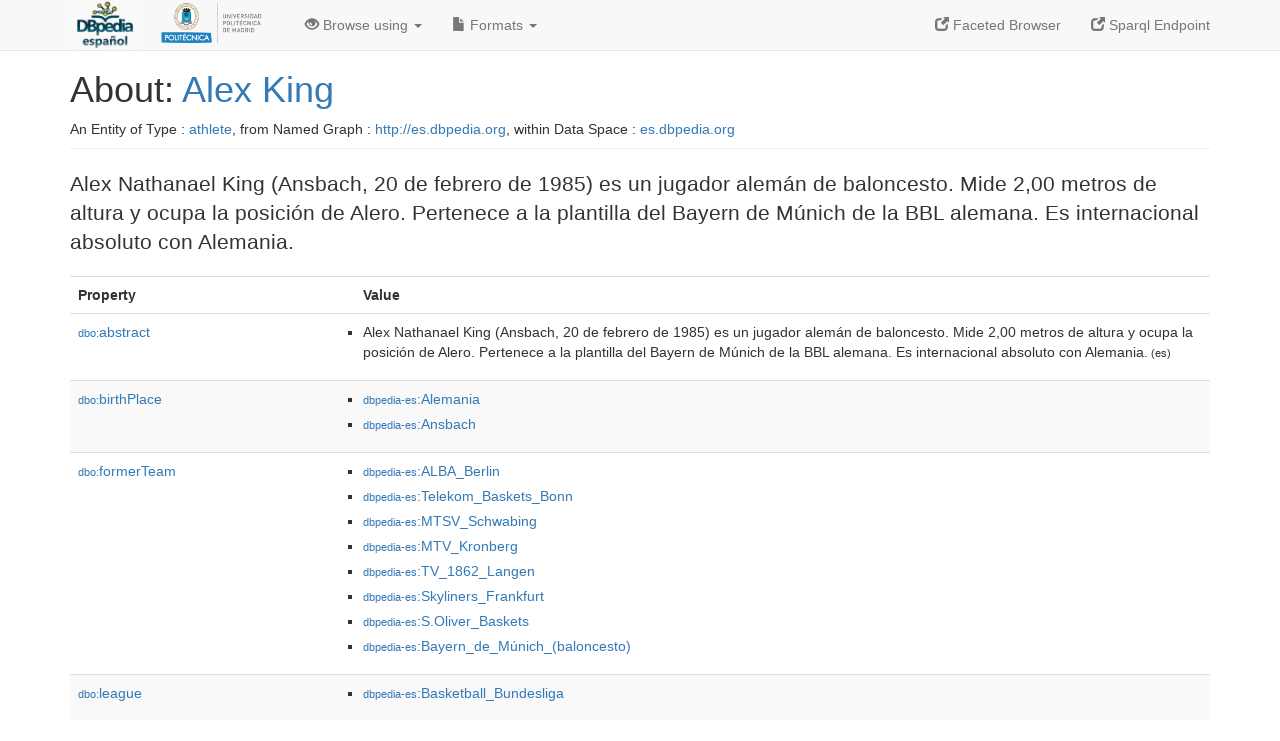

--- FILE ---
content_type: text/html; charset=UTF-8
request_url: https://es.dbpedia.org/page/Alex_King
body_size: 5137
content:
<?xml version="1.0" encoding="UTF-8" ?>
<!DOCTYPE html PUBLIC "-//W3C//DTD XHTML+RDFa 1.0//EN" "http://www.w3.org/MarkUp/DTD/xhtml-rdfa-1.dtd">
<html xmlns="http://www.w3.org/1999/xhtml"
    xmlns:dbpprop="http://dbpedia.org/property/"
    xmlns:foaf="http://xmlns.com/foaf/0.1/"
    version="XHTML+RDFa 1.0"
    xml:lang="es"
>


<!-- header -->
<head profile="http://www.w3.org/1999/xhtml/vocab">
    <meta charset="utf-8" />
    <meta http-equiv="X-UA-Compatible" content="IE=edge" />
    <meta name="viewport" content="width=device-width, initial-scale=1.0" />
    <title>About: Alex King</title>
    <link rel="alternate" type="application/rdf+xml" 		href="http://es.dbpedia.org/data/Alex_King.rdf" title="Structured Descriptor Document (RDF/XML format)" />
    <link rel="alternate" type="text/n3" 			href="http://es.dbpedia.org/data/Alex_King.n3" title="Structured Descriptor Document (N3 format)" />
    <link rel="alternate" type="text/turtle" 			href="http://es.dbpedia.org/data/Alex_King.ttl" title="Structured Descriptor Document (Turtle format)" />
    <link rel="alternate" type="application/json+rdf" 		href="http://es.dbpedia.org/data/Alex_King.jrdf" title="Structured Descriptor Document (RDF/JSON format)" />
    <link rel="alternate" type="application/json" 		href="http://es.dbpedia.org/data/Alex_King.json" title="Structured Descriptor Document (RDF/JSON format)" />
    <link rel="alternate" type="application/atom+xml" 		href="http://es.dbpedia.org/data/Alex_King.atom" title="OData (Atom+Feed format)" />
    <link rel="alternate" type="text/plain" 			href="http://es.dbpedia.org/data/Alex_King.ntriples" title="Structured Descriptor Document (N-Triples format)" />
    <link rel="alternate" type="text/csv"   			href="http://es.dbpedia.org/sparql?default-graph-uri=http%3A%2F%2Fes.dbpedia.org&amp;query=DESCRIBE%20%3Chttp%3A%2F%2Fes.dbpedia.org%2Fresource%2FAlex_King%3E&amp;format=text%2Fcsv" title="Structured Descriptor Document (CSV format)" />
    
    <link rel="alternate" type="application/microdata+json"	href="http://es.dbpedia.org/sparql?default-graph-uri=http%3A%2F%2Fes.dbpedia.org&amp;query=DESCRIBE%20%3Chttp%3A%2F%2Fes.dbpedia.org%2Fresource%2FAlex_King%3E&amp;format=application%2Fmicrodata%2Bjson" title="Structured Descriptor Document (Microdata/JSON format)" />
    <link rel="alternate" type="text/html" 			href="http://es.dbpedia.org/sparql?default-graph-uri=http%3A%2F%2Fes.dbpedia.org&amp;query=DESCRIBE%20%3Chttp%3A%2F%2Fes.dbpedia.org%2Fresource%2FAlex_King%3E&amp;format=text%2Fhtml" title="Structured Descriptor Document (Microdata/HTML format)" />
    <link rel="alternate" type="application/ld+json" 		href="http://es.dbpedia.org/sparql?default-graph-uri=http%3A%2F%2Fes.dbpedia.org&amp;query=DESCRIBE%20%3Chttp%3A%2F%2Fes.dbpedia.org%2Fresource%2FAlex_King%3E&amp;format=application%2Fjson-ld" title="Structured Descriptor Document (JSON-LD format)" />
    <link rel="alternate" type="text/x-html-script-ld+json"	href="http://es.dbpedia.org/sparql?default-graph-uri=http%3A%2F%2Fes.dbpedia.org&amp;query=DESCRIBE%20%3Chttp%3A%2F%2Fes.dbpedia.org%2Fresource%2FAlex_King%3E&amp;format=text%2Fx-html-script-ld%2Bjson" title="Structured Descriptor Document (HTML with embedded JSON-LD)" />
    <link rel="alternate" type="text/x-html-script-turtle"	href="http://es.dbpedia.org/sparql?default-graph-uri=http%3A%2F%2Fes.dbpedia.org&amp;query=DESCRIBE%20%3Chttp%3A%2F%2Fes.dbpedia.org%2Fresource%2FAlex_King%3E&amp;format=text%2Fx-html-script-turtle" title="Structured Descriptor Document (HTML with embedded Turtle)" />
    <link rel="timegate" type="text/html" 			href="http://dbpedia.mementodepot.org/timegate/http://es.dbpedia.org/page/Alex_King" title="Time Machine" />
    <link rel="foaf:primarytopic" 				href="http://es.dbpedia.org/resource/Alex_King"/>
    <link rev="describedby" 					href="http://es.dbpedia.org/resource/Alex_King"/>
    <link rel="stylesheet" type="text/css"			href="/statics/css/bootstrap.min.css" />
    <link rel="stylesheet" type="text/css" 			href="/statics/css/dbpedia.css" />
</head>
<body about="http://es.dbpedia.org/resource/Alex_King">
<div class="navbar navbar-default navbar-fixed-top">
    <div class="container">
	<div class="navbar-header">
	    <button type="button" class="navbar-toggle collapsed" data-toggle="collapse" data-target="#dbp-navbar" aria-expanded="false">
		<span class="sr-only">Toggle navigation</span>
		<span class="icon-bar"></span>
		<span class="icon-bar"></span>
		<span class="icon-bar"></span>
	    </button>
	    <a class="navbar-brand" href="http://es.dbpedia.org" title="About DBpedia" style="color: #2c5078">
	    <img class="img-responsive" src="https://i.imgur.com/IeeSN7U.png" alt="About DBpedia" style="display: inline-block;  margin-top: -15px;width:70px;height:49px;"/>
	    </a>
            <a class="navbar-brand" href="https://www.upm.es/" title="About UPM" style="color: #2c5078">
	    <img class="img-responsive" src="https://www.upm.es/sfs/Rectorado/Gabinete%20del%20Rector/Logos/UPM/Logotipo%20con%20Leyenda/LOGOTIPO%20leyenda%20color%20PNG.png" alt="About UPM" style="display: inline-block; margin-top: -20px;width:120px;height:56px;">
	    </a>
	</div>

	<div class="collapse navbar-collapse" id="dbp-navbar">
	    <ul class="nav navbar-nav navbar-right">
		<li><a class="active" href="/fct/" title="Switch to /fct endpoint"><span class="glyphicon glyphicon-new-window" aria-hidden="true"></span> Faceted Browser </a></li>
		<li><a class="active" href="/sparql/" title="Switch to /sparql endpoint"><span class="glyphicon glyphicon-new-window" aria-hidden="true"></span> Sparql Endpoint </a></li>
	    </ul>
	    <ul class="nav navbar-nav">
	    <li class="dropdown">
		<a href="#" class="dropdown-toggle" data-toggle="dropdown" role="button" aria-haspopup="true" aria-expanded="false"><span class="glyphicon glyphicon-eye-open" aria-hidden="true"></span> Browse using <span class="caret"></span></a>
		<ul class="dropdown-menu">
		<li><a href="/describe/?uri=http%3A%2F%2Fes.dbpedia.org%2Fresource%2FAlex_King">OpenLink Faceted Browser</a></li>
		<li><a href="http://linkeddata.uriburner.com/rdf-editor/#/editor?uri=http%3A%2F%2Fes.dbpedia.org%2Fresource%2FAlex_King&amp;view=statements">OpenLink Structured Data Editor</a></li>
		<li><a href="http://en.lodlive.it/?http%3A%2F%2Fes.dbpedia.org%2Fresource%2FAlex_King">LodLive Browser</a></li>
		<li><a href="http://lodmilla.sztaki.hu/lodmilla/?url=http%3A%2F%2Fes.dbpedia.org%2Fresource%2FAlex_King">LODmilla Browser</a></li>
		</ul>
	    </li>
	    <li class="dropdown">
		<a href="#" class="dropdown-toggle" data-toggle="dropdown" role="button" aria-haspopup="true" aria-expanded="false"><span class="glyphicon glyphicon-file" aria-hidden="true"></span> Formats <span class="caret"></span></a>
		<ul class="dropdown-menu">
		<li>&nbsp;RDF:</li>
		    <li><a href="http://es.dbpedia.org/data/Alex_King.ntriples">N-Triples</a></li>
		    <li><a href="http://es.dbpedia.org/data/Alex_King.n3">N3</a></li>
		    <li><a href="http://es.dbpedia.org/data/Alex_King.ttl">Turtle</a></li>
		    <li><a href="http://es.dbpedia.org/data/Alex_King.json">JSON</a></li>
		    <li><a href="http://es.dbpedia.org/data/Alex_King.rdf">XML</a></li>
		<li class="divider"></li>
		<li>&nbsp;OData:</li>
		    <li><a href="http://es.dbpedia.org/data/Alex_King.atom">Atom</a></li>
		    <li><a href="http://es.dbpedia.org/data/Alex_King.jsod">JSON</a></li>
		<li class="divider"></li>
		<li>&nbsp;Microdata:</li>
		    <li><a href="http://es.dbpedia.org/sparql?default-graph-uri=http%3A%2F%2Fes.dbpedia.org&amp;query=DESCRIBE%20%3Chttp%3A%2F%2Fes.dbpedia.org%2Fresource%2FAlex_King%3E&amp;format=application%2Fmicrodata%2Bjson">JSON</a></li>
		    <li><a href="http://es.dbpedia.org/sparql?default-graph-uri=http%3A%2F%2Fes.dbpedia.org&amp;query=DESCRIBE%20%3Chttp%3A%2F%2Fes.dbpedia.org%2Fresource%2FAlex_King%3E&amp;format=text%2Fhtml">HTML</a></li>
		<li class="divider"></li>
		<li>&nbsp;Embedded:</li>
		    <li><a href="http://es.dbpedia.org/sparql?default-graph-uri=http%3A%2F%2Fes.dbpedia.org&amp;query=DESCRIBE%20%3Chttp%3A%2F%2Fes.dbpedia.org%2Fresource%2FAlex_King%3E&amp;format=text%2Fx-html-script-ld%2Bjson">JSON</a></li>
		    <li><a href="http://es.dbpedia.org/sparql?default-graph-uri=http%3A%2F%2Fes.dbpedia.org&amp;query=DESCRIBE%20%3Chttp%3A%2F%2Fes.dbpedia.org%2Fresource%2FAlex_King%3E&amp;format=text%2Fx-html-script-turtle">Turtle</a></li>
		<li class="divider"></li>
		    
		    <li><a href="http://es.dbpedia.org/sparql?default-graph-uri=http%3A%2F%2Fes.dbpedia.org&amp;query=DESCRIBE%20%3Chttp%3A%2F%2Fes.dbpedia.org%2Fresource%2FAlex_King%3E&amp;format=text%2Fcsv">CSV</a></li>
		    <li><a href="http://es.dbpedia.org/sparql?default-graph-uri=http%3A%2F%2Fes.dbpedia.org&amp;query=DESCRIBE%20%3Chttp%3A%2F%2Fes.dbpedia.org%2Fresource%2FAlex_King%3E&amp;format=application%2Fjson-ld">JSON-LD</a></li>
		</ul>
	    </li>
	    </ul>
	</div>
    </div>
</div>

<div class="container">
<!-- page-header -->
    <div class="page-header">
	<!-- div class="pull-right">
	    <a href="http://es.dbpedia.org" title="About DBpedia">
	    <img class="img-responsive" src="/statics/images/dbpedia_logo_land_120.png" alt="About DBpedia"/>
	    </a>
	</div -->
	<h1 id="title">About:
	    <a href="http://es.dbpedia.org/resource/Alex_King">Alex King</a>
	</h1>
	<div class="page-resource-uri">
	    An Entity of Type : <a href="http://es.dbpedia.org/ontology/Athlete">athlete</a>,
	    from Named Graph : <a href="http://es.dbpedia.org">http://es.dbpedia.org</a>,
	    within Data Space : <a href="http://es.dbpedia.org">es.dbpedia.org</a>
	</div>
    </div>
<!-- page-header -->
<!-- row -->
    <div class="row">
	<div class="col-xs-12">
	    <p class="lead">Alex Nathanael King (Ansbach, 20 de febrero de 1985) es un jugador alemán de baloncesto. Mide 2,00 metros de altura y ocupa la posición de Alero. Pertenece a la plantilla del Bayern de Múnich de la BBL alemana. Es internacional absoluto con Alemania.</p>
	</div>
	<div class="col-xs-12">
	    <!-- proptable -->
	    <table class="description table table-striped">
	    <tr>
		<th class="col-xs-3">Property</th>
		<th class="col-xs-9">Value</th>
	    </tr>
<tr class="odd"><td class="property"><a class="uri" href="http://es.dbpedia.org/ontology/abstract" title="http://dbpedia.org/ontology/abstract"><small>dbo:</small>abstract</a>
</td><td><ul>
	<li style="display:none;"><span class="literal"><span property="dbo:abstract" xmlns:dbo="http://dbpedia.org/ontology/" xml:lang="es">Alex Nathanael King (Ansbach, 20 de febrero de 1985) es un jugador alemán de baloncesto. Mide 2,00 metros de altura y ocupa la posición de Alero. Pertenece a la plantilla del Bayern de Múnich de la BBL alemana. Es internacional absoluto con Alemania.</span><small> (es)</small></span></li>
	<li><span class="literal"><span property="dbo:abstract" xmlns:dbo="http://dbpedia.org/ontology/" xml:lang="es">Alex Nathanael King (Ansbach, 20 de febrero de 1985) es un jugador alemán de baloncesto. Mide 2,00 metros de altura y ocupa la posición de Alero. Pertenece a la plantilla del Bayern de Múnich de la BBL alemana. Es internacional absoluto con Alemania.</span><small> (es)</small></span></li>
</ul></td></tr><tr class="even"><td class="property"><a class="uri" href="http://es.dbpedia.org/ontology/birthPlace" title="http://dbpedia.org/ontology/birthPlace"><small>dbo:</small>birthPlace</a>
</td><td><ul>
	<li><span class="literal"><a class="uri" rel="dbo:birthPlace" xmlns:dbo="http://dbpedia.org/ontology/" href="http://es.dbpedia.org/resource/Alemania"><small>dbpedia-es</small>:Alemania</a></span></li>
	<li><span class="literal"><a class="uri" rel="dbo:birthPlace" xmlns:dbo="http://dbpedia.org/ontology/" href="http://es.dbpedia.org/resource/Ansbach"><small>dbpedia-es</small>:Ansbach</a></span></li>
</ul></td></tr><tr class="odd"><td class="property"><a class="uri" href="http://es.dbpedia.org/ontology/formerTeam" title="http://dbpedia.org/ontology/formerTeam"><small>dbo:</small>formerTeam</a>
</td><td><ul>
	<li><span class="literal"><a class="uri" rel="dbo:formerTeam" xmlns:dbo="http://dbpedia.org/ontology/" href="http://es.dbpedia.org/resource/ALBA_Berlin"><small>dbpedia-es</small>:ALBA_Berlin</a></span></li>
	<li><span class="literal"><a class="uri" rel="dbo:formerTeam" xmlns:dbo="http://dbpedia.org/ontology/" href="http://es.dbpedia.org/resource/Telekom_Baskets_Bonn"><small>dbpedia-es</small>:Telekom_Baskets_Bonn</a></span></li>
	<li><span class="literal"><a class="uri" rel="dbo:formerTeam" xmlns:dbo="http://dbpedia.org/ontology/" href="http://es.dbpedia.org/resource/MTSV_Schwabing"><small>dbpedia-es</small>:MTSV_Schwabing</a></span></li>
	<li><span class="literal"><a class="uri" rel="dbo:formerTeam" xmlns:dbo="http://dbpedia.org/ontology/" href="http://es.dbpedia.org/resource/MTV_Kronberg"><small>dbpedia-es</small>:MTV_Kronberg</a></span></li>
	<li><span class="literal"><a class="uri" rel="dbo:formerTeam" xmlns:dbo="http://dbpedia.org/ontology/" href="http://es.dbpedia.org/resource/TV_1862_Langen"><small>dbpedia-es</small>:TV_1862_Langen</a></span></li>
	<li><span class="literal"><a class="uri" rel="dbo:formerTeam" xmlns:dbo="http://dbpedia.org/ontology/" href="http://es.dbpedia.org/resource/Skyliners_Frankfurt"><small>dbpedia-es</small>:Skyliners_Frankfurt</a></span></li>
	<li><span class="literal"><a class="uri" rel="dbo:formerTeam" xmlns:dbo="http://dbpedia.org/ontology/" href="http://es.dbpedia.org/resource/S.Oliver_Baskets"><small>dbpedia-es</small>:S.Oliver_Baskets</a></span></li>
	<li><span class="literal"><a class="uri" rel="dbo:formerTeam" xmlns:dbo="http://dbpedia.org/ontology/" href="http://es.dbpedia.org/resource/Bayern_de_Múnich_(baloncesto)"><small>dbpedia-es</small>:Bayern_de_Múnich_(baloncesto)</a></span></li>
</ul></td></tr><tr class="even"><td class="property"><a class="uri" href="http://es.dbpedia.org/ontology/league" title="http://dbpedia.org/ontology/league"><small>dbo:</small>league</a>
</td><td><ul>
	<li><span class="literal"><a class="uri" rel="dbo:league" xmlns:dbo="http://dbpedia.org/ontology/" href="http://es.dbpedia.org/resource/Basketball_Bundesliga"><small>dbpedia-es</small>:Basketball_Bundesliga</a></span></li>
</ul></td></tr><tr class="odd"><td class="property"><a class="uri" href="http://es.dbpedia.org/ontology/nationality" title="http://dbpedia.org/ontology/nationality"><small>dbo:</small>nationality</a>
</td><td><ul>
	<li><span class="literal"><a class="uri" rel="dbo:nationality" xmlns:dbo="http://dbpedia.org/ontology/" href="http://es.dbpedia.org/resource/Alemania"><small>dbpedia-es</small>:Alemania</a></span></li>
</ul></td></tr><tr class="even"><td class="property"><a class="uri" href="http://es.dbpedia.org/ontology/number" title="http://dbpedia.org/ontology/number"><small>dbo:</small>number</a>
</td><td><ul>
	<li><span class="literal"><span property="dbo:number" xmlns:dbo="http://dbpedia.org/ontology/">7</span><small> (xsd:integer)</small></span></li>
</ul></td></tr><tr class="odd"><td class="property"><a class="uri" href="http://es.dbpedia.org/ontology/position" title="http://dbpedia.org/ontology/position"><small>dbo:</small>position</a>
</td><td><ul>
	<li><span class="literal"><a class="uri" rel="dbo:position" xmlns:dbo="http://dbpedia.org/ontology/" href="http://es.dbpedia.org/resource/Alero_(baloncesto)"><small>dbpedia-es</small>:Alero_(baloncesto)</a></span></li>
</ul></td></tr><tr class="even"><td class="property"><a class="uri" href="http://es.dbpedia.org/ontology/sport" title="http://dbpedia.org/ontology/sport"><small>dbo:</small>sport</a>
</td><td><ul>
	<li><span class="literal"><a class="uri" rel="dbo:sport" xmlns:dbo="http://dbpedia.org/ontology/" href="http://es.dbpedia.org/resource/Baloncesto"><small>dbpedia-es</small>:Baloncesto</a></span></li>
</ul></td></tr><tr class="odd"><td class="property"><a class="uri" href="http://es.dbpedia.org/ontology/team" title="http://dbpedia.org/ontology/team"><small>dbo:</small>team</a>
</td><td><ul>
	<li><span class="literal"><a class="uri" rel="dbo:team" xmlns:dbo="http://dbpedia.org/ontology/" href="http://es.dbpedia.org/resource/Bayern_de_Múnich_(baloncesto)"><small>dbpedia-es</small>:Bayern_de_Múnich_(baloncesto)</a></span></li>
</ul></td></tr><tr class="even"><td class="property"><a class="uri" href="http://es.dbpedia.org/ontology/wikiPageExternalLink" title="http://dbpedia.org/ontology/wikiPageExternalLink"><small>dbo:</small>wikiPageExternalLink</a>
</td><td><ul>
	<li><span class="literal"><a class="uri" rel="dbo:wikiPageExternalLink nofollow" xmlns:dbo="http://dbpedia.org/ontology/" href="http://www.eurocupbasketball.com/eurocup/competition/players/showplayer%3Fpcode=BOG&amp;seasoncode=U2013">http://www.eurocupbasketball.com/eurocup/competition/players/showplayer%3Fpcode=BOG&amp;seasoncode=U2013</a></span></li>
	<li><span class="literal"><a class="uri" rel="dbo:wikiPageExternalLink nofollow" xmlns:dbo="http://dbpedia.org/ontology/" href="https://web.archive.org/web/20160304091729/http:/statistik.beko-bbl.de/beko-bbl/statistik/spieler/index.php%3Fteam_id=413&amp;saison=2013&amp;spieler_id=1955">https://web.archive.org/web/20160304091729/http:/statistik.beko-bbl.de/beko-bbl/statistik/spieler/index.php%3Fteam_id=413&amp;saison=2013&amp;spieler_id=1955</a></span></li>
	<li><span class="literal"><a class="uri" rel="dbo:wikiPageExternalLink nofollow" xmlns:dbo="http://dbpedia.org/ontology/" href="http://basketball.eurobasket.com/player/Alex_King/49529">http://basketball.eurobasket.com/player/Alex_King/49529</a></span></li>
	<li><span class="literal"><a class="uri" rel="dbo:wikiPageExternalLink nofollow" xmlns:dbo="http://dbpedia.org/ontology/" href="https://web.archive.org/web/20070517090907/http:/www.deutsche-bank-skyliners.de/king.html">https://web.archive.org/web/20070517090907/http:/www.deutsche-bank-skyliners.de/king.html</a></span></li>
</ul></td></tr><tr class="odd"><td class="property"><a class="uri" href="http://es.dbpedia.org/ontology/wikiPageID" title="http://dbpedia.org/ontology/wikiPageID"><small>dbo:</small>wikiPageID</a>
</td><td><ul>
	<li><span class="literal"><span property="dbo:wikiPageID" xmlns:dbo="http://dbpedia.org/ontology/">7000466</span><small> (xsd:integer)</small></span></li>
</ul></td></tr><tr class="even"><td class="property"><a class="uri" href="http://es.dbpedia.org/ontology/wikiPageLength" title="http://dbpedia.org/ontology/wikiPageLength"><small>dbo:</small>wikiPageLength</a>
</td><td><ul>
	<li><span class="literal"><span property="dbo:wikiPageLength" xmlns:dbo="http://dbpedia.org/ontology/">3954</span><small> (xsd:integer)</small></span></li>
</ul></td></tr><tr class="odd"><td class="property"><a class="uri" href="http://es.dbpedia.org/ontology/wikiPageRevisionID" title="http://dbpedia.org/ontology/wikiPageRevisionID"><small>dbo:</small>wikiPageRevisionID</a>
</td><td><ul>
	<li><span class="literal"><span property="dbo:wikiPageRevisionID" xmlns:dbo="http://dbpedia.org/ontology/">129569937</span><small> (xsd:integer)</small></span></li>
</ul></td></tr><tr class="even"><td class="property"><a class="uri" href="http://es.dbpedia.org/property/club"><small>prop-es:</small>club</a>
</td><td><ul>
	<li><span class="literal"><a class="uri" rel="prop-es:club" xmlns:prop-es="http://es.dbpedia.org/property/" href="http://es.dbpedia.org/resource/Bayern_de_Múnich_(baloncesto)"><small>dbpedia-es</small>:Bayern_de_Múnich_(baloncesto)</a></span></li>
</ul></td></tr><tr class="odd"><td class="property"><a class="uri" href="http://es.dbpedia.org/property/deporte"><small>prop-es:</small>deporte</a>
</td><td><ul>
	<li><span class="literal"><a class="uri" rel="prop-es:deporte" xmlns:prop-es="http://es.dbpedia.org/property/" href="http://es.dbpedia.org/resource/Baloncesto"><small>dbpedia-es</small>:Baloncesto</a></span></li>
</ul></td></tr><tr class="even"><td class="property"><a class="uri" href="http://es.dbpedia.org/property/equipos"><small>prop-es:</small>equipos</a>
</td><td><ul>
	<li style="display:none;"><span class="literal"><span property="prop-es:equipos" xmlns:prop-es="http://es.dbpedia.org/property/" xml:lang="es">* Bayern de Múnich 
* MTSV Schwabing 
* Skyliners Frankfurt 
* →MTV Kronberg 
* →TV 1862 Langen 
* Telekom Baskets Bonn 
* s.Oliver Baskets 
* ALBA Berlin 
* Bayern de Múnich</span><small> (es)</small></span></li>
	<li><span class="literal"><span property="prop-es:equipos" xmlns:prop-es="http://es.dbpedia.org/property/" xml:lang="es">* Bayern de Múnich 
* MTSV Schwabing 
* Skyliners Frankfurt 
* →MTV Kronberg 
* →TV 1862 Langen 
* Telekom Baskets Bonn 
* s.Oliver Baskets 
* ALBA Berlin 
* Bayern de Múnich</span><small> (es)</small></span></li>
</ul></td></tr><tr class="odd"><td class="property"><a class="uri" href="http://es.dbpedia.org/property/liga"><small>prop-es:</small>liga</a>
</td><td><ul>
	<li><span class="literal"><a class="uri" rel="prop-es:liga" xmlns:prop-es="http://es.dbpedia.org/property/" href="http://es.dbpedia.org/resource/Basketball_Bundesliga"><small>dbpedia-es</small>:Basketball_Bundesliga</a></span></li>
</ul></td></tr><tr class="even"><td class="property"><a class="uri" href="http://es.dbpedia.org/property/lugarNacimiento"><small>prop-es:</small>lugarNacimiento</a>
</td><td><ul>
	<li style="display:none;"><span class="literal"><span property="prop-es:lugarNacimiento" xmlns:prop-es="http://es.dbpedia.org/property/" xml:lang="es">Ansbach,</span><small> (es)</small></span></li>
	<li><span class="literal"><span property="prop-es:lugarNacimiento" xmlns:prop-es="http://es.dbpedia.org/property/" xml:lang="es">Ansbach,</span><small> (es)</small></span></li>
</ul></td></tr><tr class="odd"><td class="property"><a class="uri" href="http://es.dbpedia.org/property/nombre"><small>prop-es:</small>nombre</a>
</td><td><ul>
	<li style="display:none;"><span class="literal"><span property="prop-es:nombre" xmlns:prop-es="http://es.dbpedia.org/property/" xml:lang="es">Alex King</span><small> (es)</small></span></li>
	<li><span class="literal"><span property="prop-es:nombre" xmlns:prop-es="http://es.dbpedia.org/property/" xml:lang="es">Alex King</span><small> (es)</small></span></li>
</ul></td></tr><tr class="even"><td class="property"><a class="uri" href="http://es.dbpedia.org/property/nombrecompleto"><small>prop-es:</small>nombrecompleto</a>
</td><td><ul>
	<li style="display:none;"><span class="literal"><span property="prop-es:nombrecompleto" xmlns:prop-es="http://es.dbpedia.org/property/" xml:lang="es">Alex Nathanael King</span><small> (es)</small></span></li>
	<li><span class="literal"><span property="prop-es:nombrecompleto" xmlns:prop-es="http://es.dbpedia.org/property/" xml:lang="es">Alex Nathanael King</span><small> (es)</small></span></li>
</ul></td></tr><tr class="odd"><td class="property"><a class="uri" href="http://es.dbpedia.org/property/número"><small>prop-es:</small>número</a>
</td><td><ul>
	<li><span class="literal"><span property="prop-es:número" xmlns:prop-es="http://es.dbpedia.org/property/">7</span><small> (xsd:integer)</small></span></li>
</ul></td></tr><tr class="even"><td class="property"><a class="uri" href="http://es.dbpedia.org/property/posición"><small>prop-es:</small>posición</a>
</td><td><ul>
	<li><span class="literal"><a class="uri" rel="prop-es:posición" xmlns:prop-es="http://es.dbpedia.org/property/" href="http://es.dbpedia.org/resource/Alero_(baloncesto)"><small>dbpedia-es</small>:Alero_(baloncesto)</a></span></li>
</ul></td></tr><tr class="odd"><td class="property"><a class="uri" href="http://es.dbpedia.org/property/títulos"><small>prop-es:</small>títulos</a>
</td><td><ul>
	<li style="display:none;"><span class="literal"><span property="prop-es:títulos" xmlns:prop-es="http://es.dbpedia.org/property/" xml:lang="es">* BBL 
* 2x Supercopa Alemana 
* Copa de baloncesto de Alemania 
*Basketball Bundesliga</span><small> (es)</small></span></li>
	<li><span class="literal"><span property="prop-es:títulos" xmlns:prop-es="http://es.dbpedia.org/property/" xml:lang="es">* BBL 
* 2x Supercopa Alemana 
* Copa de baloncesto de Alemania 
*Basketball Bundesliga</span><small> (es)</small></span></li>
</ul></td></tr><tr class="even"><td class="property"><a class="uri" href="http://purl.org/dc/terms/subject"><small>dct:</small>subject</a>
</td><td><ul>
	<li><span class="literal"><a class="uri" rel="dct:subject" xmlns:dct="http://purl.org/dc/terms/" href="http://es.dbpedia.org/resource/Categoría:Baloncestistas_de_Alemania"><small>category-es</small>:Baloncestistas_de_Alemania</a></span></li>
	<li><span class="literal"><a class="uri" rel="dct:subject" xmlns:dct="http://purl.org/dc/terms/" href="http://es.dbpedia.org/resource/Categoría:Baloncestistas_del_ALBA_Berlín"><small>category-es</small>:Baloncestistas_del_ALBA_Berlín</a></span></li>
	<li><span class="literal"><a class="uri" rel="dct:subject" xmlns:dct="http://purl.org/dc/terms/" href="http://es.dbpedia.org/resource/Categoría:Baloncestistas_del_Telekom_Baskets_Bonn"><small>category-es</small>:Baloncestistas_del_Telekom_Baskets_Bonn</a></span></li>
	<li><span class="literal"><a class="uri" rel="dct:subject" xmlns:dct="http://purl.org/dc/terms/" href="http://es.dbpedia.org/resource/Categoría:Baloncestistas_del_s.Oliver_Baskets"><small>category-es</small>:Baloncestistas_del_s.Oliver_Baskets</a></span></li>
	<li><span class="literal"><a class="uri" rel="dct:subject" xmlns:dct="http://purl.org/dc/terms/" href="http://es.dbpedia.org/resource/Categoría:Baloncestistas_del_Skyliners_Frankfurt"><small>category-es</small>:Baloncestistas_del_Skyliners_Frankfurt</a></span></li>
	<li><span class="literal"><a class="uri" rel="dct:subject" xmlns:dct="http://purl.org/dc/terms/" href="http://es.dbpedia.org/resource/Categoría:Baloncestistas_del_Turnverein_1862_Langen"><small>category-es</small>:Baloncestistas_del_Turnverein_1862_Langen</a></span></li>
	<li><span class="literal"><a class="uri" rel="dct:subject" xmlns:dct="http://purl.org/dc/terms/" href="http://es.dbpedia.org/resource/Categoría:Baloncestistas_de_la_selección_de_Alemania"><small>category-es</small>:Baloncestistas_de_la_selección_de_Alemania</a></span></li>
	<li><span class="literal"><a class="uri" rel="dct:subject" xmlns:dct="http://purl.org/dc/terms/" href="http://es.dbpedia.org/resource/Categoría:Baloncestistas_del_Bayern_Munich"><small>category-es</small>:Baloncestistas_del_Bayern_Munich</a></span></li>
</ul></td></tr><tr class="odd"><td class="property"><a class="uri" href="/about/html/http://www.w3.org/1999/02/22-rdf-syntax-ns%01type" title="http://www.w3.org/1999/02/22-rdf-syntax-ns#type"><small>rdf:</small>type</a>
</td><td><ul>
	<li><span class="literal"><a class="uri" rel="rdf:type" xmlns:rdf="http://www.w3.org/1999/02/22-rdf-syntax-ns#" href="/about/html/http://www.w3.org/2002/07/owl%01Thing"><small>owl</small>:Thing</a></span></li>
	<li><span class="literal"><a class="uri" rel="rdf:type" xmlns:rdf="http://www.w3.org/1999/02/22-rdf-syntax-ns#" href="http://xmlns.com/foaf/0.1/Person"><small>foaf</small>:Person</a></span></li>
	<li><span class="literal"><a class="uri" rel="rdf:type" xmlns:rdf="http://www.w3.org/1999/02/22-rdf-syntax-ns#" href="http://es.dbpedia.org/ontology/Person"><small>dbo</small>:Person</a></span></li>
	<li><span class="literal"><a class="uri" rel="rdf:type" xmlns:rdf="http://www.w3.org/1999/02/22-rdf-syntax-ns#" href="http://www.ontologydesignpatterns.org/ont/dul/DUL.owl#NaturalPerson"><small>dul</small>:NaturalPerson</a></span></li>
	<li><span class="literal"><a class="uri" rel="rdf:type" xmlns:rdf="http://www.w3.org/1999/02/22-rdf-syntax-ns#" href="http://schema.org/Person"><small>schema</small>:Person</a></span></li>
	<li><span class="literal"><a class="uri" rel="rdf:type" xmlns:rdf="http://www.w3.org/1999/02/22-rdf-syntax-ns#" href="http://www.ontologydesignpatterns.org/ont/dul/DUL.owl#Agent"><small>dul</small>:Agent</a></span></li>
	<li><span class="literal"><a class="uri" rel="rdf:type" xmlns:rdf="http://www.w3.org/1999/02/22-rdf-syntax-ns#" href="http://www.wikidata.org/entity/Q215627"><small>wikidata</small>:Q215627</a></span></li>
	<li><span class="literal"><a class="uri" rel="rdf:type" xmlns:rdf="http://www.w3.org/1999/02/22-rdf-syntax-ns#" href="http://www.wikidata.org/entity/Q24229398"><small>wikidata</small>:Q24229398</a></span></li>
	<li><span class="literal"><a class="uri" rel="rdf:type" xmlns:rdf="http://www.w3.org/1999/02/22-rdf-syntax-ns#" href="http://www.wikidata.org/entity/Q5"><small>wikidata</small>:Q5</a></span></li>
	<li><span class="literal"><a class="uri" rel="rdf:type" xmlns:rdf="http://www.w3.org/1999/02/22-rdf-syntax-ns#" href="http://es.dbpedia.org/ontology/Agent"><small>dbo</small>:Agent</a></span></li>
	<li><span class="literal"><a class="uri" rel="rdf:type" xmlns:rdf="http://www.w3.org/1999/02/22-rdf-syntax-ns#" href="http://es.dbpedia.org/ontology/Athlete"><small>dbo</small>:Athlete</a></span></li>
</ul></td></tr><tr class="even"><td class="property"><a class="uri" href="/about/html/http://www.w3.org/2000/01/rdf-schema%01comment" title="http://www.w3.org/2000/01/rdf-schema#comment"><small>rdfs:</small>comment</a>
</td><td><ul>
	<li style="display:none;"><span class="literal"><span property="rdfs:comment" xmlns:rdfs="http://www.w3.org/2000/01/rdf-schema#" xml:lang="es">Alex Nathanael King (Ansbach, 20 de febrero de 1985) es un jugador alemán de baloncesto. Mide 2,00 metros de altura y ocupa la posición de Alero. Pertenece a la plantilla del Bayern de Múnich de la BBL alemana. Es internacional absoluto con Alemania.</span><small> (es)</small></span></li>
	<li><span class="literal"><span property="rdfs:comment" xmlns:rdfs="http://www.w3.org/2000/01/rdf-schema#" xml:lang="es">Alex Nathanael King (Ansbach, 20 de febrero de 1985) es un jugador alemán de baloncesto. Mide 2,00 metros de altura y ocupa la posición de Alero. Pertenece a la plantilla del Bayern de Múnich de la BBL alemana. Es internacional absoluto con Alemania.</span><small> (es)</small></span></li>
</ul></td></tr><tr class="odd"><td class="property"><a class="uri" href="/about/html/http://www.w3.org/2000/01/rdf-schema%01label" title="http://www.w3.org/2000/01/rdf-schema#label"><small>rdfs:</small>label</a>
</td><td><ul>
	<li style="display:none;"><span class="literal"><span property="rdfs:label" xmlns:rdfs="http://www.w3.org/2000/01/rdf-schema#" xml:lang="es">Alex King</span><small> (es)</small></span></li>
	<li><span class="literal"><span property="rdfs:label" xmlns:rdfs="http://www.w3.org/2000/01/rdf-schema#" xml:lang="es">Alex King</span><small> (es)</small></span></li>
</ul></td></tr><tr class="even"><td class="property"><a class="uri" href="http://www.w3.org/ns/prov#wasDerivedFrom"><small>prov:</small>wasDerivedFrom</a>
</td><td><ul>
	<li><span class="literal"><a class="uri" rel="prov:wasDerivedFrom" xmlns:prov="http://www.w3.org/ns/prov#" href="http://es.wikipedia.org/wiki/Alex_King?oldid=129569937&amp;ns=0"><small>wikipedia-es</small>:Alex_King?oldid=129569937&amp;ns=0</a></span></li>
</ul></td></tr><tr class="odd"><td class="property"><a class="uri" href="http://xmlns.com/foaf/0.1/isPrimaryTopicOf"><small>foaf:</small>isPrimaryTopicOf</a>
</td><td><ul>
	<li><span class="literal"><a class="uri" rel="foaf:isPrimaryTopicOf" xmlns:foaf="http://xmlns.com/foaf/0.1/" href="http://es.wikipedia.org/wiki/Alex_King"><small>wikipedia-es</small>:Alex_King</a></span></li>
</ul></td></tr><tr class="even"><td class="property"><a class="uri" href="http://xmlns.com/foaf/0.1/name"><small>foaf:</small>name</a>
</td><td><ul>
	<li style="display:none;"><span class="literal"><span property="foaf:name" xmlns:foaf="http://xmlns.com/foaf/0.1/" xml:lang="es">Alex King</span><small> (es)</small></span></li>
	<li style="display:none;"><span class="literal"><span property="foaf:name" xmlns:foaf="http://xmlns.com/foaf/0.1/" xml:lang="es">Alex Nathanael King</span><small> (es)</small></span></li>
	<li><span class="literal"><span property="foaf:name" xmlns:foaf="http://xmlns.com/foaf/0.1/" xml:lang="es">Alex King</span><small> (es)</small></span></li>
	<li><span class="literal"><span property="foaf:name" xmlns:foaf="http://xmlns.com/foaf/0.1/" xml:lang="es">Alex Nathanael King</span><small> (es)</small></span></li>
</ul></td></tr><tr class="odd"><td class="property">is <a class="uri" href="/about/html/http://www.w3.org/2002/07/owl%01sameAs" title="http://www.w3.org/2002/07/owl#sameAs"><small>owl:</small>sameAs</a>
 of</td><td><ul>
	<li><span class="literal"><a class="uri" rev="owl:sameAs" href="http://es.dbpedia.org/resource/Alex_King_(basketball)"><small>dbr</small>:Alex King</a></span></li>
</ul></td></tr><tr class="even"><td class="property">is <a class="uri" href="http://xmlns.com/foaf/0.1/primaryTopic"><small>foaf:</small>primaryTopic</a>
 of</td><td><ul>
	<li><span class="literal"><a class="uri" rev="foaf:primaryTopic" xmlns:foaf="http://xmlns.com/foaf/0.1/" href="http://es.wikipedia.org/wiki/Alex_King"><small>wikipedia-es</small>:Alex_King</a></span></li>
</ul></td></tr>
      </table>
    </div>
<!-- row  -->
</div>
</div>
<!-- footer -->
<div class="footer">
    <div class="container">
	<a href="http://virtuoso.openlinksw.com" title="OpenLink Virtuoso"><img class="powered_by" src="/statics/images/virt_power_no_border.png" alt="Powered by OpenLink Virtuoso"/></a>&nbsp; &nbsp;
	<a href="http://linkeddata.org/"><img alt="This material is Open Knowledge" src="/statics/images/LoDLogo.gif"/></a> &nbsp; &nbsp;
	<a href="http://es.dbpedia.org/sparql"><img alt="W3C Semantic Web Technology" src="/statics/images/sw-sparql-blue.png"/></a> &nbsp;  &nbsp;
	<a href="http://www.opendefinition.org/"><img alt="This material is Open Knowledge" src="/statics/images/od_80x15_red_green.png"/></a>&nbsp; &nbsp;
	<span style="display:none;" about=""
	    resource="http://www.w3.org/TR/rdfa-syntax"
	    rel="dc:conformsTo" xmlns:dc="http://purl.org/dc/terms/">
	    <a href="http://validator.w3.org/check?uri=referer">
		<img src="http://www.w3.org/Icons/valid-xhtml-rdfa" alt="Valid XHTML + RDFa" height="27px" />
	    </a>
	</span>
	<br />
	<div class="text-muted">
	    This content was extracted from <a href="http://es.wikipedia.org/wiki/Alex_King">Wikipedia</a> and is licensed under the <a href="http://creativecommons.org/licenses/by-sa/3.0/">Creative Commons Attribution-ShareAlike 3.0 Unported License</a>

	</div>
    </div>
</div>
<!-- #footer -->
<!--#content-->
    <!--script type="text/javascript">
     Place any Javascript code e.g. Google Analytics scripts
    </script-->
    
    <script type="text/javascript" src="/statics/js/jquery.min.js"></script>
    <script type="text/javascript" src="/statics/js/bootstrap.min.js"></script>
    <script type="text/javascript" src="/statics/js/dbpedia.js"></script>
</body>
</html>


--- FILE ---
content_type: text/css
request_url: https://es.dbpedia.org/statics/css/dbpedia.css
body_size: 934
content:
/*
 *  This file is part of the OpenLink Software Virtuoso Open-Source (VOS)
 *  project.
 *
 *  Copyright (C) 1998-2020 OpenLink Software
 *
 *  This project is free software; you can redistribute it and/or modify it
 *  under the terms of the GNU General Public License as published by the
 *  Free Software Foundation; only version 2 of the License, dated June 1991.
 *
 *  This program is distributed in the hope that it will be useful, but
 *  WITHOUT ANY WARRANTY; without even the implied warranty of
 *  MERCHANTABILITY or FITNESS FOR A PARTICULAR PURPOSE. See the GNU
 *  General Public License for more details.
 *
 *  You should have received a copy of the GNU General Public License along
 *  with this program; if not, write to the Free Software Foundation, Inc.,
 *  51 Franklin St, Fifth Floor, Boston, MA 02110-1301 USA
 *
 */

body{padding-top:25;}

.page-header 			{ margin-top: 70px; }

table.description		{ border-collapse: collapse; clear: left; }
table.description th		{ background: white; text-align: left; }
table.description td,
table.description th		{ line-height: 1.2em;  vertical-align: top; }
table.description ul		{ padding:0;}
table.description li		{ list-style-type: square; margin: 0 0 5px 0;}

table.description a small	{ font-size: 80%;  }
table.description small		{ font-size: 80%;  }
table.description .property 	{ white-space: nowrap; }
table.description .odd td 	{  }
table.description .even td 	{  }


#hd_r				{ float: right; clear: right; }
#footer 			{ border-top: 2px solid #696; margin: 1.2em 0 1.2em; padding: 0.3em;}
#ft_b				{ text-align: center; margin-top: 1.5em; }
#ft_ccbysa			{ font-size: 8pt; text-align: center; margin-top: 0.7em; }

.footer {
    width: 100%;
    height: 60;
    border-top: 1px solid #fff;
    margin: 1em 0 1em;
    padding: 0.5em;
    background-color: #f5f5f5;
    text-align: center;
    font-size: 80%;
}
